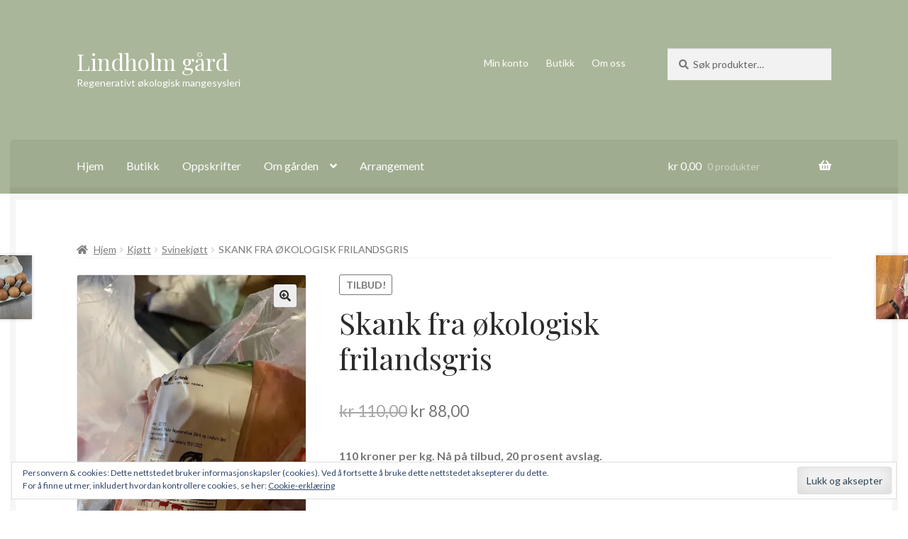

--- FILE ---
content_type: text/html; charset=UTF-8
request_url: https://www.lindholmgard.no/produkt/skank-fra-okologisk-frilandsgris/
body_size: 18558
content:
<!doctype html><html lang="nb-NO"><head><meta charset="UTF-8"><meta name="viewport" content="width=device-width, initial-scale=1"><link rel="profile" href="http://gmpg.org/xfn/11"><link rel="pingback" href="https://www.lindholmgard.no/xmlrpc.php"><title>Skank fra økologisk frilandsgris &#8211; Lindholm gård</title><meta name='robots' content='max-image-preview:large' /> <script defer src="[data-uri]"></script> <link rel='dns-prefetch' href='//stats.wp.com' /><link rel='dns-prefetch' href='//fonts.googleapis.com' /><link rel='preconnect' href='//i0.wp.com' /><link rel='preconnect' href='//c0.wp.com' /><link rel="alternate" type="application/rss+xml" title="Lindholm gård &raquo; strøm" href="https://www.lindholmgard.no/feed/" /><link rel="alternate" type="application/rss+xml" title="Lindholm gård &raquo; kommentarstrøm" href="https://www.lindholmgard.no/comments/feed/" /><link rel="alternate" title="oEmbed (JSON)" type="application/json+oembed" href="https://www.lindholmgard.no/wp-json/oembed/1.0/embed?url=https%3A%2F%2Fwww.lindholmgard.no%2Fprodukt%2Fskank-fra-okologisk-frilandsgris%2F" /><link rel="alternate" title="oEmbed (XML)" type="text/xml+oembed" href="https://www.lindholmgard.no/wp-json/oembed/1.0/embed?url=https%3A%2F%2Fwww.lindholmgard.no%2Fprodukt%2Fskank-fra-okologisk-frilandsgris%2F&#038;format=xml" /><style id='wp-img-auto-sizes-contain-inline-css'>img:is([sizes=auto i],[sizes^="auto," i]){contain-intrinsic-size:3000px 1500px}
/*# sourceURL=wp-img-auto-sizes-contain-inline-css */</style><link rel='stylesheet' id='sbi_styles-css' href='https://www.lindholmgard.no/wp-content/plugins/instagram-feed/css/sbi-styles.min.css?ver=6.10.0' media='all' /><style id='wp-emoji-styles-inline-css'>img.wp-smiley, img.emoji {
		display: inline !important;
		border: none !important;
		box-shadow: none !important;
		height: 1em !important;
		width: 1em !important;
		margin: 0 0.07em !important;
		vertical-align: -0.1em !important;
		background: none !important;
		padding: 0 !important;
	}
/*# sourceURL=wp-emoji-styles-inline-css */</style><style id='wp-block-library-inline-css'>:root{--wp-block-synced-color:#7a00df;--wp-block-synced-color--rgb:122,0,223;--wp-bound-block-color:var(--wp-block-synced-color);--wp-editor-canvas-background:#ddd;--wp-admin-theme-color:#007cba;--wp-admin-theme-color--rgb:0,124,186;--wp-admin-theme-color-darker-10:#006ba1;--wp-admin-theme-color-darker-10--rgb:0,107,160.5;--wp-admin-theme-color-darker-20:#005a87;--wp-admin-theme-color-darker-20--rgb:0,90,135;--wp-admin-border-width-focus:2px}@media (min-resolution:192dpi){:root{--wp-admin-border-width-focus:1.5px}}.wp-element-button{cursor:pointer}:root .has-very-light-gray-background-color{background-color:#eee}:root .has-very-dark-gray-background-color{background-color:#313131}:root .has-very-light-gray-color{color:#eee}:root .has-very-dark-gray-color{color:#313131}:root .has-vivid-green-cyan-to-vivid-cyan-blue-gradient-background{background:linear-gradient(135deg,#00d084,#0693e3)}:root .has-purple-crush-gradient-background{background:linear-gradient(135deg,#34e2e4,#4721fb 50%,#ab1dfe)}:root .has-hazy-dawn-gradient-background{background:linear-gradient(135deg,#faaca8,#dad0ec)}:root .has-subdued-olive-gradient-background{background:linear-gradient(135deg,#fafae1,#67a671)}:root .has-atomic-cream-gradient-background{background:linear-gradient(135deg,#fdd79a,#004a59)}:root .has-nightshade-gradient-background{background:linear-gradient(135deg,#330968,#31cdcf)}:root .has-midnight-gradient-background{background:linear-gradient(135deg,#020381,#2874fc)}:root{--wp--preset--font-size--normal:16px;--wp--preset--font-size--huge:42px}.has-regular-font-size{font-size:1em}.has-larger-font-size{font-size:2.625em}.has-normal-font-size{font-size:var(--wp--preset--font-size--normal)}.has-huge-font-size{font-size:var(--wp--preset--font-size--huge)}.has-text-align-center{text-align:center}.has-text-align-left{text-align:left}.has-text-align-right{text-align:right}.has-fit-text{white-space:nowrap!important}#end-resizable-editor-section{display:none}.aligncenter{clear:both}.items-justified-left{justify-content:flex-start}.items-justified-center{justify-content:center}.items-justified-right{justify-content:flex-end}.items-justified-space-between{justify-content:space-between}.screen-reader-text{border:0;clip-path:inset(50%);height:1px;margin:-1px;overflow:hidden;padding:0;position:absolute;width:1px;word-wrap:normal!important}.screen-reader-text:focus{background-color:#ddd;clip-path:none;color:#444;display:block;font-size:1em;height:auto;left:5px;line-height:normal;padding:15px 23px 14px;text-decoration:none;top:5px;width:auto;z-index:100000}html :where(.has-border-color){border-style:solid}html :where([style*=border-top-color]){border-top-style:solid}html :where([style*=border-right-color]){border-right-style:solid}html :where([style*=border-bottom-color]){border-bottom-style:solid}html :where([style*=border-left-color]){border-left-style:solid}html :where([style*=border-width]){border-style:solid}html :where([style*=border-top-width]){border-top-style:solid}html :where([style*=border-right-width]){border-right-style:solid}html :where([style*=border-bottom-width]){border-bottom-style:solid}html :where([style*=border-left-width]){border-left-style:solid}html :where(img[class*=wp-image-]){height:auto;max-width:100%}:where(figure){margin:0 0 1em}html :where(.is-position-sticky){--wp-admin--admin-bar--position-offset:var(--wp-admin--admin-bar--height,0px)}@media screen and (max-width:600px){html :where(.is-position-sticky){--wp-admin--admin-bar--position-offset:0px}}

/*# sourceURL=wp-block-library-inline-css */</style><style id='global-styles-inline-css'>:root{--wp--preset--aspect-ratio--square: 1;--wp--preset--aspect-ratio--4-3: 4/3;--wp--preset--aspect-ratio--3-4: 3/4;--wp--preset--aspect-ratio--3-2: 3/2;--wp--preset--aspect-ratio--2-3: 2/3;--wp--preset--aspect-ratio--16-9: 16/9;--wp--preset--aspect-ratio--9-16: 9/16;--wp--preset--color--black: #000000;--wp--preset--color--cyan-bluish-gray: #abb8c3;--wp--preset--color--white: #ffffff;--wp--preset--color--pale-pink: #f78da7;--wp--preset--color--vivid-red: #cf2e2e;--wp--preset--color--luminous-vivid-orange: #ff6900;--wp--preset--color--luminous-vivid-amber: #fcb900;--wp--preset--color--light-green-cyan: #7bdcb5;--wp--preset--color--vivid-green-cyan: #00d084;--wp--preset--color--pale-cyan-blue: #8ed1fc;--wp--preset--color--vivid-cyan-blue: #0693e3;--wp--preset--color--vivid-purple: #9b51e0;--wp--preset--gradient--vivid-cyan-blue-to-vivid-purple: linear-gradient(135deg,rgb(6,147,227) 0%,rgb(155,81,224) 100%);--wp--preset--gradient--light-green-cyan-to-vivid-green-cyan: linear-gradient(135deg,rgb(122,220,180) 0%,rgb(0,208,130) 100%);--wp--preset--gradient--luminous-vivid-amber-to-luminous-vivid-orange: linear-gradient(135deg,rgb(252,185,0) 0%,rgb(255,105,0) 100%);--wp--preset--gradient--luminous-vivid-orange-to-vivid-red: linear-gradient(135deg,rgb(255,105,0) 0%,rgb(207,46,46) 100%);--wp--preset--gradient--very-light-gray-to-cyan-bluish-gray: linear-gradient(135deg,rgb(238,238,238) 0%,rgb(169,184,195) 100%);--wp--preset--gradient--cool-to-warm-spectrum: linear-gradient(135deg,rgb(74,234,220) 0%,rgb(151,120,209) 20%,rgb(207,42,186) 40%,rgb(238,44,130) 60%,rgb(251,105,98) 80%,rgb(254,248,76) 100%);--wp--preset--gradient--blush-light-purple: linear-gradient(135deg,rgb(255,206,236) 0%,rgb(152,150,240) 100%);--wp--preset--gradient--blush-bordeaux: linear-gradient(135deg,rgb(254,205,165) 0%,rgb(254,45,45) 50%,rgb(107,0,62) 100%);--wp--preset--gradient--luminous-dusk: linear-gradient(135deg,rgb(255,203,112) 0%,rgb(199,81,192) 50%,rgb(65,88,208) 100%);--wp--preset--gradient--pale-ocean: linear-gradient(135deg,rgb(255,245,203) 0%,rgb(182,227,212) 50%,rgb(51,167,181) 100%);--wp--preset--gradient--electric-grass: linear-gradient(135deg,rgb(202,248,128) 0%,rgb(113,206,126) 100%);--wp--preset--gradient--midnight: linear-gradient(135deg,rgb(2,3,129) 0%,rgb(40,116,252) 100%);--wp--preset--font-size--small: 14px;--wp--preset--font-size--medium: 23px;--wp--preset--font-size--large: 26px;--wp--preset--font-size--x-large: 42px;--wp--preset--font-size--normal: 16px;--wp--preset--font-size--huge: 37px;--wp--preset--spacing--20: 0.44rem;--wp--preset--spacing--30: 0.67rem;--wp--preset--spacing--40: 1rem;--wp--preset--spacing--50: 1.5rem;--wp--preset--spacing--60: 2.25rem;--wp--preset--spacing--70: 3.38rem;--wp--preset--spacing--80: 5.06rem;--wp--preset--shadow--natural: 6px 6px 9px rgba(0, 0, 0, 0.2);--wp--preset--shadow--deep: 12px 12px 50px rgba(0, 0, 0, 0.4);--wp--preset--shadow--sharp: 6px 6px 0px rgba(0, 0, 0, 0.2);--wp--preset--shadow--outlined: 6px 6px 0px -3px rgb(255, 255, 255), 6px 6px rgb(0, 0, 0);--wp--preset--shadow--crisp: 6px 6px 0px rgb(0, 0, 0);}:root :where(.is-layout-flow) > :first-child{margin-block-start: 0;}:root :where(.is-layout-flow) > :last-child{margin-block-end: 0;}:root :where(.is-layout-flow) > *{margin-block-start: 24px;margin-block-end: 0;}:root :where(.is-layout-constrained) > :first-child{margin-block-start: 0;}:root :where(.is-layout-constrained) > :last-child{margin-block-end: 0;}:root :where(.is-layout-constrained) > *{margin-block-start: 24px;margin-block-end: 0;}:root :where(.is-layout-flex){gap: 24px;}:root :where(.is-layout-grid){gap: 24px;}body .is-layout-flex{display: flex;}.is-layout-flex{flex-wrap: wrap;align-items: center;}.is-layout-flex > :is(*, div){margin: 0;}body .is-layout-grid{display: grid;}.is-layout-grid > :is(*, div){margin: 0;}.has-black-color{color: var(--wp--preset--color--black) !important;}.has-cyan-bluish-gray-color{color: var(--wp--preset--color--cyan-bluish-gray) !important;}.has-white-color{color: var(--wp--preset--color--white) !important;}.has-pale-pink-color{color: var(--wp--preset--color--pale-pink) !important;}.has-vivid-red-color{color: var(--wp--preset--color--vivid-red) !important;}.has-luminous-vivid-orange-color{color: var(--wp--preset--color--luminous-vivid-orange) !important;}.has-luminous-vivid-amber-color{color: var(--wp--preset--color--luminous-vivid-amber) !important;}.has-light-green-cyan-color{color: var(--wp--preset--color--light-green-cyan) !important;}.has-vivid-green-cyan-color{color: var(--wp--preset--color--vivid-green-cyan) !important;}.has-pale-cyan-blue-color{color: var(--wp--preset--color--pale-cyan-blue) !important;}.has-vivid-cyan-blue-color{color: var(--wp--preset--color--vivid-cyan-blue) !important;}.has-vivid-purple-color{color: var(--wp--preset--color--vivid-purple) !important;}.has-black-background-color{background-color: var(--wp--preset--color--black) !important;}.has-cyan-bluish-gray-background-color{background-color: var(--wp--preset--color--cyan-bluish-gray) !important;}.has-white-background-color{background-color: var(--wp--preset--color--white) !important;}.has-pale-pink-background-color{background-color: var(--wp--preset--color--pale-pink) !important;}.has-vivid-red-background-color{background-color: var(--wp--preset--color--vivid-red) !important;}.has-luminous-vivid-orange-background-color{background-color: var(--wp--preset--color--luminous-vivid-orange) !important;}.has-luminous-vivid-amber-background-color{background-color: var(--wp--preset--color--luminous-vivid-amber) !important;}.has-light-green-cyan-background-color{background-color: var(--wp--preset--color--light-green-cyan) !important;}.has-vivid-green-cyan-background-color{background-color: var(--wp--preset--color--vivid-green-cyan) !important;}.has-pale-cyan-blue-background-color{background-color: var(--wp--preset--color--pale-cyan-blue) !important;}.has-vivid-cyan-blue-background-color{background-color: var(--wp--preset--color--vivid-cyan-blue) !important;}.has-vivid-purple-background-color{background-color: var(--wp--preset--color--vivid-purple) !important;}.has-black-border-color{border-color: var(--wp--preset--color--black) !important;}.has-cyan-bluish-gray-border-color{border-color: var(--wp--preset--color--cyan-bluish-gray) !important;}.has-white-border-color{border-color: var(--wp--preset--color--white) !important;}.has-pale-pink-border-color{border-color: var(--wp--preset--color--pale-pink) !important;}.has-vivid-red-border-color{border-color: var(--wp--preset--color--vivid-red) !important;}.has-luminous-vivid-orange-border-color{border-color: var(--wp--preset--color--luminous-vivid-orange) !important;}.has-luminous-vivid-amber-border-color{border-color: var(--wp--preset--color--luminous-vivid-amber) !important;}.has-light-green-cyan-border-color{border-color: var(--wp--preset--color--light-green-cyan) !important;}.has-vivid-green-cyan-border-color{border-color: var(--wp--preset--color--vivid-green-cyan) !important;}.has-pale-cyan-blue-border-color{border-color: var(--wp--preset--color--pale-cyan-blue) !important;}.has-vivid-cyan-blue-border-color{border-color: var(--wp--preset--color--vivid-cyan-blue) !important;}.has-vivid-purple-border-color{border-color: var(--wp--preset--color--vivid-purple) !important;}.has-vivid-cyan-blue-to-vivid-purple-gradient-background{background: var(--wp--preset--gradient--vivid-cyan-blue-to-vivid-purple) !important;}.has-light-green-cyan-to-vivid-green-cyan-gradient-background{background: var(--wp--preset--gradient--light-green-cyan-to-vivid-green-cyan) !important;}.has-luminous-vivid-amber-to-luminous-vivid-orange-gradient-background{background: var(--wp--preset--gradient--luminous-vivid-amber-to-luminous-vivid-orange) !important;}.has-luminous-vivid-orange-to-vivid-red-gradient-background{background: var(--wp--preset--gradient--luminous-vivid-orange-to-vivid-red) !important;}.has-very-light-gray-to-cyan-bluish-gray-gradient-background{background: var(--wp--preset--gradient--very-light-gray-to-cyan-bluish-gray) !important;}.has-cool-to-warm-spectrum-gradient-background{background: var(--wp--preset--gradient--cool-to-warm-spectrum) !important;}.has-blush-light-purple-gradient-background{background: var(--wp--preset--gradient--blush-light-purple) !important;}.has-blush-bordeaux-gradient-background{background: var(--wp--preset--gradient--blush-bordeaux) !important;}.has-luminous-dusk-gradient-background{background: var(--wp--preset--gradient--luminous-dusk) !important;}.has-pale-ocean-gradient-background{background: var(--wp--preset--gradient--pale-ocean) !important;}.has-electric-grass-gradient-background{background: var(--wp--preset--gradient--electric-grass) !important;}.has-midnight-gradient-background{background: var(--wp--preset--gradient--midnight) !important;}.has-small-font-size{font-size: var(--wp--preset--font-size--small) !important;}.has-medium-font-size{font-size: var(--wp--preset--font-size--medium) !important;}.has-large-font-size{font-size: var(--wp--preset--font-size--large) !important;}.has-x-large-font-size{font-size: var(--wp--preset--font-size--x-large) !important;}
/*# sourceURL=global-styles-inline-css */</style><style id='classic-theme-styles-inline-css'>/*! This file is auto-generated */
.wp-block-button__link{color:#fff;background-color:#32373c;border-radius:9999px;box-shadow:none;text-decoration:none;padding:calc(.667em + 2px) calc(1.333em + 2px);font-size:1.125em}.wp-block-file__button{background:#32373c;color:#fff;text-decoration:none}
/*# sourceURL=/wp-includes/css/classic-themes.min.css */</style><link rel='stylesheet' id='storefront-gutenberg-blocks-css' href='https://www.lindholmgard.no/wp-content/cache/autoptimize/css/autoptimize_single_8b2637597ab5218d9ac392df2de3b822.css?ver=4.6.2' media='all' /><style id='storefront-gutenberg-blocks-inline-css'>.wp-block-button__link:not(.has-text-color) {
					color: #2b2b2b;
				}

				.wp-block-button__link:not(.has-text-color):hover,
				.wp-block-button__link:not(.has-text-color):focus,
				.wp-block-button__link:not(.has-text-color):active {
					color: #2b2b2b;
				}

				.wp-block-button__link:not(.has-background) {
					background-color: #eeeeee;
				}

				.wp-block-button__link:not(.has-background):hover,
				.wp-block-button__link:not(.has-background):focus,
				.wp-block-button__link:not(.has-background):active {
					border-color: #d5d5d5;
					background-color: #d5d5d5;
				}

				.wc-block-grid__products .wc-block-grid__product .wp-block-button__link {
					background-color: #eeeeee;
					border-color: #eeeeee;
					color: #2b2b2b;
				}

				.wp-block-quote footer,
				.wp-block-quote cite,
				.wp-block-quote__citation {
					color: #777777;
				}

				.wp-block-pullquote cite,
				.wp-block-pullquote footer,
				.wp-block-pullquote__citation {
					color: #777777;
				}

				.wp-block-image figcaption {
					color: #777777;
				}

				.wp-block-separator.is-style-dots::before {
					color: #2b2b2b;
				}

				.wp-block-file a.wp-block-file__button {
					color: #2b2b2b;
					background-color: #eeeeee;
					border-color: #eeeeee;
				}

				.wp-block-file a.wp-block-file__button:hover,
				.wp-block-file a.wp-block-file__button:focus,
				.wp-block-file a.wp-block-file__button:active {
					color: #2b2b2b;
					background-color: #d5d5d5;
				}

				.wp-block-code,
				.wp-block-preformatted pre {
					color: #777777;
				}

				.wp-block-table:not( .has-background ):not( .is-style-stripes ) tbody tr:nth-child(2n) td {
					background-color: #fdfdfd;
				}

				.wp-block-cover .wp-block-cover__inner-container h1:not(.has-text-color),
				.wp-block-cover .wp-block-cover__inner-container h2:not(.has-text-color),
				.wp-block-cover .wp-block-cover__inner-container h3:not(.has-text-color),
				.wp-block-cover .wp-block-cover__inner-container h4:not(.has-text-color),
				.wp-block-cover .wp-block-cover__inner-container h5:not(.has-text-color),
				.wp-block-cover .wp-block-cover__inner-container h6:not(.has-text-color) {
					color: #000000;
				}

				div.wc-block-components-price-slider__range-input-progress,
				.rtl .wc-block-components-price-slider__range-input-progress {
					--range-color: #7c7235;
				}

				/* Target only IE11 */
				@media all and (-ms-high-contrast: none), (-ms-high-contrast: active) {
					.wc-block-components-price-slider__range-input-progress {
						background: #7c7235;
					}
				}

				.wc-block-components-button:not(.is-link) {
					background-color: #7c7235;
					color: #ffffff;
				}

				.wc-block-components-button:not(.is-link):hover,
				.wc-block-components-button:not(.is-link):focus,
				.wc-block-components-button:not(.is-link):active {
					background-color: #63591c;
					color: #ffffff;
				}

				.wc-block-components-button:not(.is-link):disabled {
					background-color: #7c7235;
					color: #ffffff;
				}

				.wc-block-cart__submit-container {
					background-color: #ffffff;
				}

				.wc-block-cart__submit-container::before {
					color: rgba(220,220,220,0.5);
				}

				.wc-block-components-order-summary-item__quantity {
					background-color: #ffffff;
					border-color: #777777;
					box-shadow: 0 0 0 2px #ffffff;
					color: #777777;
				}
			
/*# sourceURL=storefront-gutenberg-blocks-inline-css */</style><link rel='stylesheet' id='mailerlite_forms.css-css' href='https://www.lindholmgard.no/wp-content/cache/autoptimize/css/autoptimize_single_b9131082a3481b29676fa17e51171271.css?ver=1.7.18' media='all' /><link rel='stylesheet' id='photoswipe-css' href='https://www.lindholmgard.no/wp-content/plugins/woocommerce/assets/css/photoswipe/photoswipe.min.css?ver=10.4.3' media='all' /><link rel='stylesheet' id='photoswipe-default-skin-css' href='https://www.lindholmgard.no/wp-content/plugins/woocommerce/assets/css/photoswipe/default-skin/default-skin.min.css?ver=10.4.3' media='all' /><style id='woocommerce-inline-inline-css'>.woocommerce form .form-row .required { visibility: visible; }
/*# sourceURL=woocommerce-inline-inline-css */</style><link rel='stylesheet' id='storefront-style-css' href='https://www.lindholmgard.no/wp-content/cache/autoptimize/css/autoptimize_single_3f8f1d54858e56889e530ec9c52e919e.css?ver=6.9' media='all' /><style id='storefront-style-inline-css'>.main-navigation ul li a,
			.site-title a,
			ul.menu li a,
			.site-branding h1 a,
			button.menu-toggle,
			button.menu-toggle:hover,
			.handheld-navigation .dropdown-toggle {
				color: #ffffff;
			}

			button.menu-toggle,
			button.menu-toggle:hover {
				border-color: #ffffff;
			}

			.main-navigation ul li a:hover,
			.main-navigation ul li:hover > a,
			.site-title a:hover,
			.site-header ul.menu li.current-menu-item > a {
				color: #ffffff;
			}

			table:not( .has-background ) th {
				background-color: #f8f8f8;
			}

			table:not( .has-background ) tbody td {
				background-color: #fdfdfd;
			}

			table:not( .has-background ) tbody tr:nth-child(2n) td,
			fieldset,
			fieldset legend {
				background-color: #fbfbfb;
			}

			.site-header,
			.secondary-navigation ul ul,
			.main-navigation ul.menu > li.menu-item-has-children:after,
			.secondary-navigation ul.menu ul,
			.storefront-handheld-footer-bar,
			.storefront-handheld-footer-bar ul li > a,
			.storefront-handheld-footer-bar ul li.search .site-search,
			button.menu-toggle,
			button.menu-toggle:hover {
				background-color: #aab699;
			}

			p.site-description,
			.site-header,
			.storefront-handheld-footer-bar {
				color: #ffffff;
			}

			button.menu-toggle:after,
			button.menu-toggle:before,
			button.menu-toggle span:before {
				background-color: #ffffff;
			}

			h1, h2, h3, h4, h5, h6, .wc-block-grid__product-title {
				color: #2b2b2b;
			}

			.widget h1 {
				border-bottom-color: #2b2b2b;
			}

			body,
			.secondary-navigation a {
				color: #777777;
			}

			.widget-area .widget a,
			.hentry .entry-header .posted-on a,
			.hentry .entry-header .post-author a,
			.hentry .entry-header .post-comments a,
			.hentry .entry-header .byline a {
				color: #7c7c7c;
			}

			a {
				color: #7c7235;
			}

			a:focus,
			button:focus,
			.button.alt:focus,
			input:focus,
			textarea:focus,
			input[type="button"]:focus,
			input[type="reset"]:focus,
			input[type="submit"]:focus,
			input[type="email"]:focus,
			input[type="tel"]:focus,
			input[type="url"]:focus,
			input[type="password"]:focus,
			input[type="search"]:focus {
				outline-color: #7c7235;
			}

			button, input[type="button"], input[type="reset"], input[type="submit"], .button, .widget a.button {
				background-color: #eeeeee;
				border-color: #eeeeee;
				color: #2b2b2b;
			}

			button:hover, input[type="button"]:hover, input[type="reset"]:hover, input[type="submit"]:hover, .button:hover, .widget a.button:hover {
				background-color: #d5d5d5;
				border-color: #d5d5d5;
				color: #2b2b2b;
			}

			button.alt, input[type="button"].alt, input[type="reset"].alt, input[type="submit"].alt, .button.alt, .widget-area .widget a.button.alt {
				background-color: #7c7235;
				border-color: #7c7235;
				color: #ffffff;
			}

			button.alt:hover, input[type="button"].alt:hover, input[type="reset"].alt:hover, input[type="submit"].alt:hover, .button.alt:hover, .widget-area .widget a.button.alt:hover {
				background-color: #63591c;
				border-color: #63591c;
				color: #ffffff;
			}

			.pagination .page-numbers li .page-numbers.current {
				background-color: #e6e6e6;
				color: #6d6d6d;
			}

			#comments .comment-list .comment-content .comment-text {
				background-color: #f8f8f8;
			}

			.site-footer {
				background-color: #ffffff;
				color: #777777;
			}

			.site-footer a:not(.button):not(.components-button) {
				color: #111111;
			}

			.site-footer .storefront-handheld-footer-bar a:not(.button):not(.components-button) {
				color: #ffffff;
			}

			.site-footer h1, .site-footer h2, .site-footer h3, .site-footer h4, .site-footer h5, .site-footer h6, .site-footer .widget .widget-title, .site-footer .widget .widgettitle {
				color: #2b2b2b;
			}

			.page-template-template-homepage.has-post-thumbnail .type-page.has-post-thumbnail .entry-title {
				color: #000000;
			}

			.page-template-template-homepage.has-post-thumbnail .type-page.has-post-thumbnail .entry-content {
				color: #000000;
			}

			@media screen and ( min-width: 768px ) {
				.secondary-navigation ul.menu a:hover {
					color: #ffffff;
				}

				.secondary-navigation ul.menu a {
					color: #ffffff;
				}

				.main-navigation ul.menu ul.sub-menu,
				.main-navigation ul.nav-menu ul.children {
					background-color: #9ba78a;
				}

				.site-header {
					border-bottom-color: #9ba78a;
				}
			}
/*# sourceURL=storefront-style-inline-css */</style><link rel='stylesheet' id='storefront-icons-css' href='https://www.lindholmgard.no/wp-content/cache/autoptimize/css/autoptimize_single_4b570ca5db7a65f9b6712a9d0311c1ca.css?ver=4.6.2' media='all' /><link rel='stylesheet' id='storefront-fonts-css' href='https://fonts.googleapis.com/css?family=Source+Sans+Pro%3A400%2C300%2C300italic%2C400italic%2C600%2C700%2C900&#038;subset=latin%2Clatin-ext&#038;ver=4.6.2' media='all' /><link rel='stylesheet' id='storefront-jetpack-widgets-css' href='https://www.lindholmgard.no/wp-content/cache/autoptimize/css/autoptimize_single_4d06a0feec07dd75e1020e3436656f86.css?ver=4.6.2' media='all' /><link rel='stylesheet' id='vipps-gw-css' href='https://www.lindholmgard.no/wp-content/cache/autoptimize/css/autoptimize_single_5fc07d6bdfb292f7d7afc72705702735.css?ver=1768825842' media='all' /><link rel='stylesheet' id='storefront-woocommerce-style-css' href='https://www.lindholmgard.no/wp-content/cache/autoptimize/css/autoptimize_single_478c843a38b66c5abd3baf9a39caa5b0.css?ver=4.6.2' media='all' /><style id='storefront-woocommerce-style-inline-css'>@font-face {
				font-family: star;
				src: url(https://www.lindholmgard.no/wp-content/plugins/woocommerce/assets/fonts/star.eot);
				src:
					url(https://www.lindholmgard.no/wp-content/plugins/woocommerce/assets/fonts/star.eot?#iefix) format("embedded-opentype"),
					url(https://www.lindholmgard.no/wp-content/plugins/woocommerce/assets/fonts/star.woff) format("woff"),
					url(https://www.lindholmgard.no/wp-content/plugins/woocommerce/assets/fonts/star.ttf) format("truetype"),
					url(https://www.lindholmgard.no/wp-content/plugins/woocommerce/assets/fonts/star.svg#star) format("svg");
				font-weight: 400;
				font-style: normal;
			}
			@font-face {
				font-family: WooCommerce;
				src: url(https://www.lindholmgard.no/wp-content/plugins/woocommerce/assets/fonts/WooCommerce.eot);
				src:
					url(https://www.lindholmgard.no/wp-content/plugins/woocommerce/assets/fonts/WooCommerce.eot?#iefix) format("embedded-opentype"),
					url(https://www.lindholmgard.no/wp-content/plugins/woocommerce/assets/fonts/WooCommerce.woff) format("woff"),
					url(https://www.lindholmgard.no/wp-content/plugins/woocommerce/assets/fonts/WooCommerce.ttf) format("truetype"),
					url(https://www.lindholmgard.no/wp-content/plugins/woocommerce/assets/fonts/WooCommerce.svg#WooCommerce) format("svg");
				font-weight: 400;
				font-style: normal;
			}

			a.cart-contents,
			.site-header-cart .widget_shopping_cart a {
				color: #ffffff;
			}

			a.cart-contents:hover,
			.site-header-cart .widget_shopping_cart a:hover,
			.site-header-cart:hover > li > a {
				color: #ffffff;
			}

			table.cart td.product-remove,
			table.cart td.actions {
				border-top-color: #ffffff;
			}

			.storefront-handheld-footer-bar ul li.cart .count {
				background-color: #ffffff;
				color: #aab699;
				border-color: #aab699;
			}

			.woocommerce-tabs ul.tabs li.active a,
			ul.products li.product .price,
			.onsale,
			.wc-block-grid__product-onsale,
			.widget_search form:before,
			.widget_product_search form:before {
				color: #777777;
			}

			.woocommerce-breadcrumb a,
			a.woocommerce-review-link,
			.product_meta a {
				color: #7c7c7c;
			}

			.wc-block-grid__product-onsale,
			.onsale {
				border-color: #777777;
			}

			.star-rating span:before,
			.quantity .plus, .quantity .minus,
			p.stars a:hover:after,
			p.stars a:after,
			.star-rating span:before,
			#payment .payment_methods li input[type=radio]:first-child:checked+label:before {
				color: #7c7235;
			}

			.widget_price_filter .ui-slider .ui-slider-range,
			.widget_price_filter .ui-slider .ui-slider-handle {
				background-color: #7c7235;
			}

			.order_details {
				background-color: #f8f8f8;
			}

			.order_details > li {
				border-bottom: 1px dotted #e3e3e3;
			}

			.order_details:before,
			.order_details:after {
				background: -webkit-linear-gradient(transparent 0,transparent 0),-webkit-linear-gradient(135deg,#f8f8f8 33.33%,transparent 33.33%),-webkit-linear-gradient(45deg,#f8f8f8 33.33%,transparent 33.33%)
			}

			#order_review {
				background-color: #ffffff;
			}

			#payment .payment_methods > li .payment_box,
			#payment .place-order {
				background-color: #fafafa;
			}

			#payment .payment_methods > li:not(.woocommerce-notice) {
				background-color: #f5f5f5;
			}

			#payment .payment_methods > li:not(.woocommerce-notice):hover {
				background-color: #f0f0f0;
			}

			.woocommerce-pagination .page-numbers li .page-numbers.current {
				background-color: #e6e6e6;
				color: #6d6d6d;
			}

			.wc-block-grid__product-onsale,
			.onsale,
			.woocommerce-pagination .page-numbers li .page-numbers:not(.current) {
				color: #777777;
			}

			p.stars a:before,
			p.stars a:hover~a:before,
			p.stars.selected a.active~a:before {
				color: #777777;
			}

			p.stars.selected a.active:before,
			p.stars:hover a:before,
			p.stars.selected a:not(.active):before,
			p.stars.selected a.active:before {
				color: #7c7235;
			}

			.single-product div.product .woocommerce-product-gallery .woocommerce-product-gallery__trigger {
				background-color: #eeeeee;
				color: #2b2b2b;
			}

			.single-product div.product .woocommerce-product-gallery .woocommerce-product-gallery__trigger:hover {
				background-color: #d5d5d5;
				border-color: #d5d5d5;
				color: #2b2b2b;
			}

			.button.added_to_cart:focus,
			.button.wc-forward:focus {
				outline-color: #7c7235;
			}

			.added_to_cart,
			.site-header-cart .widget_shopping_cart a.button,
			.wc-block-grid__products .wc-block-grid__product .wp-block-button__link {
				background-color: #eeeeee;
				border-color: #eeeeee;
				color: #2b2b2b;
			}

			.added_to_cart:hover,
			.site-header-cart .widget_shopping_cart a.button:hover,
			.wc-block-grid__products .wc-block-grid__product .wp-block-button__link:hover {
				background-color: #d5d5d5;
				border-color: #d5d5d5;
				color: #2b2b2b;
			}

			.added_to_cart.alt, .added_to_cart, .widget a.button.checkout {
				background-color: #7c7235;
				border-color: #7c7235;
				color: #ffffff;
			}

			.added_to_cart.alt:hover, .added_to_cart:hover, .widget a.button.checkout:hover {
				background-color: #63591c;
				border-color: #63591c;
				color: #ffffff;
			}

			.button.loading {
				color: #eeeeee;
			}

			.button.loading:hover {
				background-color: #eeeeee;
			}

			.button.loading:after {
				color: #2b2b2b;
			}

			@media screen and ( min-width: 768px ) {
				.site-header-cart .widget_shopping_cart,
				.site-header .product_list_widget li .quantity {
					color: #ffffff;
				}

				.site-header-cart .widget_shopping_cart .buttons,
				.site-header-cart .widget_shopping_cart .total {
					background-color: #a0ac8f;
				}

				.site-header-cart .widget_shopping_cart {
					background-color: #9ba78a;
				}
			}
				.storefront-product-pagination a {
					color: #777777;
					background-color: #ffffff;
				}
				.storefront-sticky-add-to-cart {
					color: #777777;
					background-color: #ffffff;
				}

				.storefront-sticky-add-to-cart a:not(.button) {
					color: #ffffff;
				}
/*# sourceURL=storefront-woocommerce-style-inline-css */</style><link rel='stylesheet' id='storefront-child-style-css' href='https://www.lindholmgard.no/wp-content/cache/autoptimize/css/autoptimize_single_f41a44e170a695fbbd076dc75117019c.css?ver=2.0.17' media='all' /><style id='storefront-child-style-inline-css'>.main-navigation ul.menu > li > ul,
			.main-navigation ul.menu ul,
			.site-header-cart .widget_shopping_cart {
				background: #a0ac8f;
			}

			table th {
				background-color: #f8f8f8;
			}

			table tbody td,
			table.wp-block-table:not( .is-style-stripes ) tbody tr:nth-child(2n) td {
				background-color: #fdfdfd;
			}

			table tbody tr:nth-child(2n) td,
			table.wp-block-table.is-style-stripes tbody tr:nth-child(2n) td {
				background-color: #fbfbfb;
			}

			#order_review, #payment .payment_methods li .payment_box,
			#payment .place-order {
				background-color: #fafafa;
			}

			#payment .payment_methods li,
			#payment .payment_methods li:hover {
				background-color: #fff;
			}

			@media screen and (min-width: 768px) {
				.boutique-primary-navigation,
				.main-navigation ul.menu ul,
				.main-navigation ul.nav-menu ul,
				.main-navigation .smm-mega-menu,
				.sticky-wrapper,
				.sd-sticky-navigation,
				.sd-sticky-navigation:before,
				.sd-sticky-navigation:after {
					background: #a0ac8f !important;
				}
			}

			.main-navigation ul li.smm-active li ul.products li.product h3 {
				color: #ffffff;
			}
/*# sourceURL=storefront-child-style-inline-css */</style><link rel='stylesheet' id='lato-css' href='//fonts.googleapis.com/css?family=Lato%3A400%2C700%2C400italic&#038;ver=6.9' media='all' /><link rel='stylesheet' id='playfair-display-css' href='//fonts.googleapis.com/css?family=Playfair+Display%3A400%2C700%2C400italic%2C700italic&#038;ver=6.9' media='all' /><link rel='stylesheet' id='storefront-woocommerce-brands-style-css' href='https://www.lindholmgard.no/wp-content/cache/autoptimize/css/autoptimize_single_1900452dc3ee7357086b77cadee48764.css?ver=4.6.2' media='all' /> <script defer src="https://www.lindholmgard.no/wp-includes/js/jquery/jquery.min.js?ver=3.7.1" id="jquery-core-js"></script> <script defer src="https://www.lindholmgard.no/wp-includes/js/jquery/jquery-migrate.min.js?ver=3.4.1" id="jquery-migrate-js"></script> <script src="https://www.lindholmgard.no/wp-content/plugins/woocommerce/assets/js/jquery-blockui/jquery.blockUI.min.js?ver=2.7.0-wc.10.4.3" id="wc-jquery-blockui-js" defer data-wp-strategy="defer"></script> <script defer id="wc-add-to-cart-js-extra" src="[data-uri]"></script> <script src="https://www.lindholmgard.no/wp-content/plugins/woocommerce/assets/js/frontend/add-to-cart.min.js?ver=10.4.3" id="wc-add-to-cart-js" defer data-wp-strategy="defer"></script> <script src="https://www.lindholmgard.no/wp-content/plugins/woocommerce/assets/js/zoom/jquery.zoom.min.js?ver=1.7.21-wc.10.4.3" id="wc-zoom-js" defer data-wp-strategy="defer"></script> <script src="https://www.lindholmgard.no/wp-content/plugins/woocommerce/assets/js/flexslider/jquery.flexslider.min.js?ver=2.7.2-wc.10.4.3" id="wc-flexslider-js" defer data-wp-strategy="defer"></script> <script src="https://www.lindholmgard.no/wp-content/plugins/woocommerce/assets/js/photoswipe/photoswipe.min.js?ver=4.1.1-wc.10.4.3" id="wc-photoswipe-js" defer data-wp-strategy="defer"></script> <script src="https://www.lindholmgard.no/wp-content/plugins/woocommerce/assets/js/photoswipe/photoswipe-ui-default.min.js?ver=4.1.1-wc.10.4.3" id="wc-photoswipe-ui-default-js" defer data-wp-strategy="defer"></script> <script defer id="wc-single-product-js-extra" src="[data-uri]"></script> <script src="https://www.lindholmgard.no/wp-content/plugins/woocommerce/assets/js/frontend/single-product.min.js?ver=10.4.3" id="wc-single-product-js" defer data-wp-strategy="defer"></script> <script src="https://www.lindholmgard.no/wp-content/plugins/woocommerce/assets/js/js-cookie/js.cookie.min.js?ver=2.1.4-wc.10.4.3" id="wc-js-cookie-js" defer data-wp-strategy="defer"></script> <script defer id="woocommerce-js-extra" src="[data-uri]"></script> <script src="https://www.lindholmgard.no/wp-content/plugins/woocommerce/assets/js/frontend/woocommerce.min.js?ver=10.4.3" id="woocommerce-js" defer data-wp-strategy="defer"></script> <script defer id="wc-cart-fragments-js-extra" src="[data-uri]"></script> <script src="https://www.lindholmgard.no/wp-content/plugins/woocommerce/assets/js/frontend/cart-fragments.min.js?ver=10.4.3" id="wc-cart-fragments-js" defer data-wp-strategy="defer"></script> <script src="https://stats.wp.com/s-202605.js" id="woocommerce-analytics-js" defer data-wp-strategy="defer"></script> <link rel="https://api.w.org/" href="https://www.lindholmgard.no/wp-json/" /><link rel="alternate" title="JSON" type="application/json" href="https://www.lindholmgard.no/wp-json/wp/v2/product/949" /><link rel="EditURI" type="application/rsd+xml" title="RSD" href="https://www.lindholmgard.no/xmlrpc.php?rsd" /><meta name="generator" content="WordPress 6.9" /><meta name="generator" content="WooCommerce 10.4.3" /><link rel="canonical" href="https://www.lindholmgard.no/produkt/skank-fra-okologisk-frilandsgris/" /><link rel='shortlink' href='https://www.lindholmgard.no/?p=949' />  <script defer src="[data-uri]"></script> <style>img#wpstats{display:none}</style><noscript><style>.woocommerce-product-gallery{ opacity: 1 !important; }</style></noscript><style>a[href="https://www.lindholmgard.no/vipps_checkout/"] { -webkit-touch-callout: none;  }</style><style id="custom-background-css">body.custom-background { background-color: #ffffff; }</style><link rel="icon" href="https://i0.wp.com/www.lindholmgard.no/wp-content/uploads/2021/11/cropped-FO8160FD6C482_js_vm-03-1.png?fit=32%2C32&#038;ssl=1" sizes="32x32" /><link rel="icon" href="https://i0.wp.com/www.lindholmgard.no/wp-content/uploads/2021/11/cropped-FO8160FD6C482_js_vm-03-1.png?fit=192%2C192&#038;ssl=1" sizes="192x192" /><link rel="apple-touch-icon" href="https://i0.wp.com/www.lindholmgard.no/wp-content/uploads/2021/11/cropped-FO8160FD6C482_js_vm-03-1.png?fit=180%2C180&#038;ssl=1" /><meta name="msapplication-TileImage" content="https://i0.wp.com/www.lindholmgard.no/wp-content/uploads/2021/11/cropped-FO8160FD6C482_js_vm-03-1.png?fit=270%2C270&#038;ssl=1" /><link rel='stylesheet' id='wc-blocks-style-css' href='https://www.lindholmgard.no/wp-content/cache/autoptimize/css/autoptimize_single_e2d671c403c7e2bd09b3b298c748d0db.css?ver=wc-10.4.3' media='all' /><link rel='stylesheet' id='eu-cookie-law-style-css' href='https://www.lindholmgard.no/wp-content/cache/autoptimize/css/autoptimize_single_15a91bd5c66d4058b99f29022822f759.css?ver=15.4' media='all' /></head><body class="wp-singular product-template-default single single-product postid-949 custom-background wp-embed-responsive wp-theme-storefront wp-child-theme-boutique theme-storefront woocommerce woocommerce-page woocommerce-no-js storefront-2-3 storefront-secondary-navigation right-sidebar woocommerce-active"><div id="page" class="hfeed site"><header id="masthead" class="site-header" role="banner" style=""><div class="col-full"> <a class="skip-link screen-reader-text" href="#site-navigation">Hopp til navigasjon</a> <a class="skip-link screen-reader-text" href="#content">Hopp til innhold</a><div class="site-branding"><div class="beta site-title"><a href="https://www.lindholmgard.no/" rel="home">Lindholm gård</a></div><p class="site-description">Regenerativt økologisk mangesysleri</p></div><nav class="secondary-navigation" role="navigation" aria-label="Sekundær navigasjon"><div class="menu-toppmeny-container"><ul id="menu-toppmeny" class="menu"><li id="menu-item-91" class="menu-item menu-item-type-post_type menu-item-object-page menu-item-91"><a href="https://www.lindholmgard.no/min-konto/">Min konto</a></li><li id="menu-item-90" class="menu-item menu-item-type-post_type menu-item-object-page current_page_parent menu-item-90"><a href="https://www.lindholmgard.no/butikk/">Butikk</a></li><li id="menu-item-92" class="menu-item menu-item-type-post_type menu-item-object-page menu-item-92"><a href="https://www.lindholmgard.no/om-oss/">Om oss</a></li></ul></div></nav><div class="site-search"><div class="widget woocommerce widget_product_search"><form role="search" method="get" class="woocommerce-product-search" action="https://www.lindholmgard.no/"> <label class="screen-reader-text" for="woocommerce-product-search-field-0">Søk etter:</label> <input type="search" id="woocommerce-product-search-field-0" class="search-field" placeholder="Søk produkter&hellip;" value="" name="s" /> <button type="submit" value="Søk" class="">Søk</button> <input type="hidden" name="post_type" value="product" /></form></div></div></div><div class="storefront-primary-navigation"><div class="col-full"><section class="boutique-primary-navigation"><nav id="site-navigation" class="main-navigation" role="navigation" aria-label="Primærmeny"> <button id="site-navigation-menu-toggle" class="menu-toggle" aria-controls="site-navigation" aria-expanded="false"><span>Meny</span></button><div class="primary-navigation"><ul id="menu-hovedmeny" class="menu"><li id="menu-item-46" class="menu-item menu-item-type-post_type menu-item-object-page menu-item-home menu-item-46"><a href="https://www.lindholmgard.no/">Hjem</a></li><li id="menu-item-48" class="menu-item menu-item-type-post_type menu-item-object-page current_page_parent menu-item-48"><a href="https://www.lindholmgard.no/butikk/">Butikk</a></li><li id="menu-item-228" class="menu-item menu-item-type-post_type menu-item-object-page menu-item-228"><a href="https://www.lindholmgard.no/oppskrifter/">Oppskrifter</a></li><li id="menu-item-49" class="menu-item menu-item-type-post_type menu-item-object-page menu-item-has-children menu-item-49"><a href="https://www.lindholmgard.no/om-oss/">Om gården</a><ul class="sub-menu"><li id="menu-item-1485" class="menu-item menu-item-type-post_type menu-item-object-page menu-item-1485"><a href="https://www.lindholmgard.no/om-oss/">Om gården</a></li><li id="menu-item-1518" class="menu-item menu-item-type-post_type menu-item-object-page menu-item-1518"><a href="https://www.lindholmgard.no/om-oss/fastbonde/">Fastbonde</a></li><li id="menu-item-1206" class="menu-item menu-item-type-post_type menu-item-object-page menu-item-1206"><a href="https://www.lindholmgard.no/hvorfor-okologisk/">Hvorfor økologisk?</a></li><li id="menu-item-1483" class="menu-item menu-item-type-post_type menu-item-object-page menu-item-1483"><a href="https://www.lindholmgard.no/hjemmeside/dyrene-pa-garden/">Dyrene på gården</a></li><li id="menu-item-1512" class="menu-item menu-item-type-post_type menu-item-object-page menu-item-1512"><a href="https://www.lindholmgard.no/om-oss/arrangement/">Arrangement</a></li><li id="menu-item-2104" class="menu-item menu-item-type-post_type menu-item-object-page menu-item-2104"><a href="https://www.lindholmgard.no/om-oss/nyhetsbrev/">Nyhetsbrev</a></li></ul></li><li id="menu-item-1511" class="menu-item menu-item-type-post_type menu-item-object-page menu-item-1511"><a href="https://www.lindholmgard.no/om-oss/arrangement/">Arrangement</a></li></ul></div><div class="handheld-navigation"><ul id="menu-hovedmeny-1" class="menu"><li class="menu-item menu-item-type-post_type menu-item-object-page menu-item-home menu-item-46"><a href="https://www.lindholmgard.no/">Hjem</a></li><li class="menu-item menu-item-type-post_type menu-item-object-page current_page_parent menu-item-48"><a href="https://www.lindholmgard.no/butikk/">Butikk</a></li><li class="menu-item menu-item-type-post_type menu-item-object-page menu-item-228"><a href="https://www.lindholmgard.no/oppskrifter/">Oppskrifter</a></li><li class="menu-item menu-item-type-post_type menu-item-object-page menu-item-has-children menu-item-49"><a href="https://www.lindholmgard.no/om-oss/">Om gården</a><ul class="sub-menu"><li class="menu-item menu-item-type-post_type menu-item-object-page menu-item-1485"><a href="https://www.lindholmgard.no/om-oss/">Om gården</a></li><li class="menu-item menu-item-type-post_type menu-item-object-page menu-item-1518"><a href="https://www.lindholmgard.no/om-oss/fastbonde/">Fastbonde</a></li><li class="menu-item menu-item-type-post_type menu-item-object-page menu-item-1206"><a href="https://www.lindholmgard.no/hvorfor-okologisk/">Hvorfor økologisk?</a></li><li class="menu-item menu-item-type-post_type menu-item-object-page menu-item-1483"><a href="https://www.lindholmgard.no/hjemmeside/dyrene-pa-garden/">Dyrene på gården</a></li><li class="menu-item menu-item-type-post_type menu-item-object-page menu-item-1512"><a href="https://www.lindholmgard.no/om-oss/arrangement/">Arrangement</a></li><li class="menu-item menu-item-type-post_type menu-item-object-page menu-item-2104"><a href="https://www.lindholmgard.no/om-oss/nyhetsbrev/">Nyhetsbrev</a></li></ul></li><li class="menu-item menu-item-type-post_type menu-item-object-page menu-item-1511"><a href="https://www.lindholmgard.no/om-oss/arrangement/">Arrangement</a></li></ul></div></nav><ul id="site-header-cart" class="site-header-cart menu"><li class=""> <a class="cart-contents" href="https://www.lindholmgard.no/handlekurv/" title="Se din handlekurv"> <span class="woocommerce-Price-amount amount"><span class="woocommerce-Price-currencySymbol">&#107;&#114;</span>&nbsp;0,00</span> <span class="count">0 produkter</span> </a></li><li><div class="widget woocommerce widget_shopping_cart"><div class="widget_shopping_cart_content"></div></div></li></ul></section></div></div></header><div id="content" class="site-content" tabindex="-1"><div class="col-full"><nav class="woocommerce-breadcrumb"><a href="https://www.lindholmgard.no">Hjem</a><span class="breadcrumb-separator"> / </span><a href="https://www.lindholmgard.no/produktkategori/kjott/">Kjøtt</a><span class="breadcrumb-separator"> / </span><a href="https://www.lindholmgard.no/produktkategori/kjott/svinekjott/">Svinekjøtt</a><span class="breadcrumb-separator"> / </span>Skank fra økologisk frilandsgris</nav><div class="woocommerce"></div><div id="primary" class="content-area"><main id="main" class="site-main" role="main"><div class="woocommerce-notices-wrapper"></div><div id="product-949" class="product type-product post-949 status-publish first outofstock product_cat-all-mat product_cat-svinekjott has-post-thumbnail sale taxable shipping-taxable purchasable product-type-simple"> <span class="onsale">Tilbud!</span><div class="woocommerce-product-gallery woocommerce-product-gallery--with-images woocommerce-product-gallery--columns-4 images" data-columns="4" style="opacity: 0; transition: opacity .25s ease-in-out;"><div class="woocommerce-product-gallery__wrapper"><div data-thumb="https://i0.wp.com/www.lindholmgard.no/wp-content/uploads/2023/01/IMG_5425-scaled.jpeg?resize=100%2C100&#038;ssl=1" data-thumb-alt="Skank fra økologisk frilandsgris" data-thumb-srcset="https://i0.wp.com/www.lindholmgard.no/wp-content/uploads/2023/01/IMG_5425-scaled.jpeg?resize=150%2C150&amp;ssl=1 150w, https://i0.wp.com/www.lindholmgard.no/wp-content/uploads/2023/01/IMG_5425-scaled.jpeg?resize=324%2C324&amp;ssl=1 324w, https://i0.wp.com/www.lindholmgard.no/wp-content/uploads/2023/01/IMG_5425-scaled.jpeg?resize=100%2C100&amp;ssl=1 100w, https://i0.wp.com/www.lindholmgard.no/wp-content/uploads/2023/01/IMG_5425-scaled.jpeg?zoom=2&amp;resize=100%2C100&amp;ssl=1 200w"  data-thumb-sizes="(max-width: 100px) 100vw, 100px" class="woocommerce-product-gallery__image"><a href="https://i0.wp.com/www.lindholmgard.no/wp-content/uploads/2023/01/IMG_5425-scaled.jpeg?fit=1920%2C2560&#038;ssl=1"><img width="416" height="555" src="https://i0.wp.com/www.lindholmgard.no/wp-content/uploads/2023/01/IMG_5425-scaled.jpeg?fit=416%2C555&amp;ssl=1" class="wp-post-image" alt="Skank fra økologisk frilandsgris" data-caption="" data-src="https://i0.wp.com/www.lindholmgard.no/wp-content/uploads/2023/01/IMG_5425-scaled.jpeg?fit=1920%2C2560&#038;ssl=1" data-large_image="https://i0.wp.com/www.lindholmgard.no/wp-content/uploads/2023/01/IMG_5425-scaled.jpeg?fit=1920%2C2560&#038;ssl=1" data-large_image_width="1920" data-large_image_height="2560" decoding="async" fetchpriority="high" srcset="https://i0.wp.com/www.lindholmgard.no/wp-content/uploads/2023/01/IMG_5425-scaled.jpeg?w=1920&amp;ssl=1 1920w, https://i0.wp.com/www.lindholmgard.no/wp-content/uploads/2023/01/IMG_5425-scaled.jpeg?resize=225%2C300&amp;ssl=1 225w, https://i0.wp.com/www.lindholmgard.no/wp-content/uploads/2023/01/IMG_5425-scaled.jpeg?resize=768%2C1024&amp;ssl=1 768w, https://i0.wp.com/www.lindholmgard.no/wp-content/uploads/2023/01/IMG_5425-scaled.jpeg?resize=1152%2C1536&amp;ssl=1 1152w, https://i0.wp.com/www.lindholmgard.no/wp-content/uploads/2023/01/IMG_5425-scaled.jpeg?resize=1536%2C2048&amp;ssl=1 1536w, https://i0.wp.com/www.lindholmgard.no/wp-content/uploads/2023/01/IMG_5425-scaled.jpeg?resize=416%2C555&amp;ssl=1 416w" sizes="(max-width: 416px) 100vw, 416px" /></a></div></div></div><div class="summary entry-summary"><h1 class="product_title entry-title">Skank fra økologisk frilandsgris</h1><p class="price"><del aria-hidden="true"><span class="woocommerce-Price-amount amount"><bdi><span class="woocommerce-Price-currencySymbol">&#107;&#114;</span>&nbsp;110,00</bdi></span></del> <span class="screen-reader-text">Opprinnelig pris var: &#107;&#114;&nbsp;110,00.</span><ins aria-hidden="true"><span class="woocommerce-Price-amount amount"><bdi><span class="woocommerce-Price-currencySymbol">&#107;&#114;</span>&nbsp;88,00</bdi></span></ins><span class="screen-reader-text">Nåværende pris er: &#107;&#114;&nbsp;88,00.</span></p><div class="woocommerce-product-details__short-description"><p><strong>110 kroner per kg. Nå på tilbud, 20 prosent avslag.</strong></p></div><p class="stock out-of-stock">Utsolgt</p><div class="product_meta"> <span class="sku_wrapper">Produktnummer: <span class="sku">LG_96757</span></span> <span class="posted_in">Kategorier: <a href="https://www.lindholmgard.no/produktkategori/all-mat/" rel="tag">All mat</a>, <a href="https://www.lindholmgard.no/produktkategori/kjott/svinekjott/" rel="tag">Svinekjøtt</a></span></div></div><div class="woocommerce-tabs wc-tabs-wrapper"><ul class="tabs wc-tabs" role="tablist"><li role="presentation" class="description_tab" id="tab-title-description"> <a href="#tab-description" role="tab" aria-controls="tab-description"> Beskrivelse </a></li><li role="presentation" class="additional_information_tab" id="tab-title-additional_information"> <a href="#tab-additional_information" role="tab" aria-controls="tab-additional_information"> Tilleggsinformasjon </a></li></ul><div class="woocommerce-Tabs-panel woocommerce-Tabs-panel--description panel entry-content wc-tab" id="tab-description" role="tabpanel" aria-labelledby="tab-title-description"><h2>Beskrivelse</h2><p>Skank, vakuumpakket og fryst.</p><p>Økologisk gris er megasjeldent (0,1 prosent av svineproduksjonen i 2018). Når våre griser både er dølagris, den eneste gamle norske rasen vi har, og lever ute i frisk luft og naturlige omgivelser, blir kjøttet mørkt og får god fettmarmorering.</p><p>Dette er så bra svinekjøtt som det går an å få tak i, og det er nesten ikke mulig å få tak i.</p><p>Helt objektivt fra bonden selv!</p><p>&nbsp;</p></div><div class="woocommerce-Tabs-panel woocommerce-Tabs-panel--additional_information panel entry-content wc-tab" id="tab-additional_information" role="tabpanel" aria-labelledby="tab-title-additional_information"><h2>Tilleggsinformasjon</h2><table class="woocommerce-product-attributes shop_attributes" aria-label="Produktdetaljer"><tr class="woocommerce-product-attributes-item woocommerce-product-attributes-item--attribute_skank"><th class="woocommerce-product-attributes-item__label" scope="row">Skank</th><td class="woocommerce-product-attributes-item__value"><p>1,640kg, 1,980kg, 1,395kg</p></td></tr></table></div></div><section class="related products"><h2>Relaterte produkter</h2><ul class="products columns-3"><li class="product type-product post-1686 status-publish first instock product_cat-kraft product_cat-kjott product_cat-all-mat has-post-thumbnail taxable shipping-taxable purchasable product-type-simple"> <a href="https://www.lindholmgard.no/produkt/suppehone/" class="woocommerce-LoopProduct-link woocommerce-loop-product__link"><img width="324" height="324" src="https://i0.wp.com/www.lindholmgard.no/wp-content/uploads/2023/11/IMG_0282-scaled.jpeg?resize=324%2C324&amp;ssl=1" class="attachment-woocommerce_thumbnail size-woocommerce_thumbnail" alt="Suppehøne" decoding="async" loading="lazy" srcset="https://i0.wp.com/www.lindholmgard.no/wp-content/uploads/2023/11/IMG_0282-scaled.jpeg?resize=150%2C150&amp;ssl=1 150w, https://i0.wp.com/www.lindholmgard.no/wp-content/uploads/2023/11/IMG_0282-scaled.jpeg?resize=324%2C324&amp;ssl=1 324w, https://i0.wp.com/www.lindholmgard.no/wp-content/uploads/2023/11/IMG_0282-scaled.jpeg?resize=100%2C100&amp;ssl=1 100w, https://i0.wp.com/www.lindholmgard.no/wp-content/uploads/2023/11/IMG_0282-scaled.jpeg?zoom=2&amp;resize=324%2C324&amp;ssl=1 648w, https://i0.wp.com/www.lindholmgard.no/wp-content/uploads/2023/11/IMG_0282-scaled.jpeg?zoom=3&amp;resize=324%2C324&amp;ssl=1 972w" sizes="auto, (max-width: 324px) 100vw, 324px" /><h2 class="woocommerce-loop-product__title">Suppehøne</h2> <span class="price"><span class="woocommerce-Price-amount amount"><bdi><span class="woocommerce-Price-currencySymbol">&#107;&#114;</span>&nbsp;195,00</bdi></span></span> </a><a href="/produkt/skank-fra-okologisk-frilandsgris/?add-to-cart=1686" aria-describedby="woocommerce_loop_add_to_cart_link_describedby_1686" data-quantity="1" class="button product_type_simple add_to_cart_button ajax_add_to_cart" data-product_id="1686" data-product_sku="LG_61522" aria-label="Legg i handlekurv: «Suppehøne»" rel="nofollow" data-success_message="«Suppehøne» ble lagt til i handlekurven" role="button">Legg i handlekurv</a> <span id="woocommerce_loop_add_to_cart_link_describedby_1686" class="screen-reader-text"> </span></li><li class="product type-product post-2810 status-publish instock product_cat-kjott product_cat-grill product_cat-polser product_cat-svinekjott product_cat-all-mat has-post-thumbnail taxable shipping-taxable purchasable product-type-simple"> <a href="https://www.lindholmgard.no/produkt/merguez-av-ekte-utegris/" class="woocommerce-LoopProduct-link woocommerce-loop-product__link"><img width="324" height="324" src="https://i0.wp.com/www.lindholmgard.no/wp-content/uploads/2025/12/C13B5C33-78E9-4E90-8D75-09F60048FF86_1_105_c.jpeg?resize=324%2C324&amp;ssl=1" class="attachment-woocommerce_thumbnail size-woocommerce_thumbnail" alt="Merguez av ekte utegris" decoding="async" loading="lazy" srcset="https://i0.wp.com/www.lindholmgard.no/wp-content/uploads/2025/12/C13B5C33-78E9-4E90-8D75-09F60048FF86_1_105_c.jpeg?resize=150%2C150&amp;ssl=1 150w, https://i0.wp.com/www.lindholmgard.no/wp-content/uploads/2025/12/C13B5C33-78E9-4E90-8D75-09F60048FF86_1_105_c.jpeg?resize=324%2C324&amp;ssl=1 324w, https://i0.wp.com/www.lindholmgard.no/wp-content/uploads/2025/12/C13B5C33-78E9-4E90-8D75-09F60048FF86_1_105_c.jpeg?resize=100%2C100&amp;ssl=1 100w, https://i0.wp.com/www.lindholmgard.no/wp-content/uploads/2025/12/C13B5C33-78E9-4E90-8D75-09F60048FF86_1_105_c.jpeg?zoom=2&amp;resize=324%2C324&amp;ssl=1 648w" sizes="auto, (max-width: 324px) 100vw, 324px" /><h2 class="woocommerce-loop-product__title">Merguez av ekte utegris</h2> <span class="price"><span class="woocommerce-Price-amount amount"><bdi><span class="woocommerce-Price-currencySymbol">&#107;&#114;</span>&nbsp;110,00</bdi></span></span> </a><a href="/produkt/skank-fra-okologisk-frilandsgris/?add-to-cart=2810" aria-describedby="woocommerce_loop_add_to_cart_link_describedby_2810" data-quantity="1" class="button product_type_simple add_to_cart_button ajax_add_to_cart" data-product_id="2810" data-product_sku="LG_56469" aria-label="Legg i handlekurv: «Merguez av ekte utegris»" rel="nofollow" data-success_message="«Merguez av ekte utegris» ble lagt til i handlekurven" role="button">Legg i handlekurv</a> <span id="woocommerce_loop_add_to_cart_link_describedby_2810" class="screen-reader-text"> </span></li><li class="product type-product post-2842 status-publish last instock product_cat-palegg product_cat-kjott product_cat-svinekjott product_cat-all-mat has-post-thumbnail taxable shipping-taxable purchasable product-type-simple"> <a href="https://www.lindholmgard.no/produkt/rokt-ytrefilet-svin/" class="woocommerce-LoopProduct-link woocommerce-loop-product__link"><img width="324" height="324" src="https://i0.wp.com/www.lindholmgard.no/wp-content/uploads/2025/12/A9A22A5A-EEAE-4F7F-9A3C-22E5FA097D28_1_105_c.jpeg?resize=324%2C324&amp;ssl=1" class="attachment-woocommerce_thumbnail size-woocommerce_thumbnail" alt="Røkt ytrefilet av utegris" decoding="async" loading="lazy" srcset="https://i0.wp.com/www.lindholmgard.no/wp-content/uploads/2025/12/A9A22A5A-EEAE-4F7F-9A3C-22E5FA097D28_1_105_c.jpeg?resize=150%2C150&amp;ssl=1 150w, https://i0.wp.com/www.lindholmgard.no/wp-content/uploads/2025/12/A9A22A5A-EEAE-4F7F-9A3C-22E5FA097D28_1_105_c.jpeg?resize=324%2C324&amp;ssl=1 324w, https://i0.wp.com/www.lindholmgard.no/wp-content/uploads/2025/12/A9A22A5A-EEAE-4F7F-9A3C-22E5FA097D28_1_105_c.jpeg?resize=100%2C100&amp;ssl=1 100w, https://i0.wp.com/www.lindholmgard.no/wp-content/uploads/2025/12/A9A22A5A-EEAE-4F7F-9A3C-22E5FA097D28_1_105_c.jpeg?zoom=2&amp;resize=324%2C324&amp;ssl=1 648w" sizes="auto, (max-width: 324px) 100vw, 324px" /><h2 class="woocommerce-loop-product__title">Røkt ytrefilet av utegris</h2> <span class="price"><span class="woocommerce-Price-amount amount"><bdi><span class="woocommerce-Price-currencySymbol">&#107;&#114;</span>&nbsp;55,00</bdi></span></span> </a><a href="/produkt/skank-fra-okologisk-frilandsgris/?add-to-cart=2842" aria-describedby="woocommerce_loop_add_to_cart_link_describedby_2842" data-quantity="1" class="button product_type_simple add_to_cart_button ajax_add_to_cart" data-product_id="2842" data-product_sku="LG_17223" aria-label="Legg i handlekurv: «Røkt ytrefilet av utegris»" rel="nofollow" data-success_message="«Røkt ytrefilet av utegris» ble lagt til i handlekurven" role="button">Legg i handlekurv</a> <span id="woocommerce_loop_add_to_cart_link_describedby_2842" class="screen-reader-text"> </span></li></ul></section><nav class="storefront-product-pagination" aria-label="Flere produkter"> <a href="https://www.lindholmgard.no/produkt/egg-fra-beitehons-10/" rel="prev"> <img width="324" height="324" src="https://i0.wp.com/www.lindholmgard.no/wp-content/uploads/2023/01/IMG_5842-scaled.jpeg?resize=324%2C324&amp;ssl=1" class="attachment-woocommerce_thumbnail size-woocommerce_thumbnail" alt="Egg fra beitehøns (10)" loading="lazy" /> <span class="storefront-product-pagination__title">Egg fra beitehøns (10)</span> </a> <a href="https://www.lindholmgard.no/produkt/indrefilet-fra-ekte-utegris/" rel="next"> <img width="324" height="324" src="https://i0.wp.com/www.lindholmgard.no/wp-content/uploads/2023/01/IMG_5902-scaled.jpeg?resize=324%2C324&amp;ssl=1" class="attachment-woocommerce_thumbnail size-woocommerce_thumbnail" alt="Indrefilet fra ekte utegris" loading="lazy" /> <span class="storefront-product-pagination__title">Indrefilet fra ekte utegris</span> </a></nav></div></main></div><div id="secondary" class="widget-area" role="complementary"><div id="eu_cookie_law_widget-2" class="widget widget_eu_cookie_law_widget"><div
 class="hide-on-button"
 data-hide-timeout="30"
 data-consent-expiration="180"
 id="eu-cookie-law"
><form method="post" id="jetpack-eu-cookie-law-form"> <input type="submit" value="Lukk og aksepter" class="accept" /></form> Personvern &amp; cookies: Dette nettstedet bruker informasjonskapsler (cookies). Ved å fortsette å bruke dette nettstedet aksepterer du dette.<br /> For å finne ut mer, inkludert hvordan kontrollere cookies, se her: <a href="https://automattic.com/cookies/" rel="nofollow"> Cookie-erklæring </a></div></div></div></div></div><footer id="colophon" class="site-footer" role="contentinfo"><div class="col-full"><div class="footer-widgets row-1 col-2 fix"><div class="block footer-widget-1"><div id="nav_menu-3" class="widget widget_nav_menu"><span class="gamma widget-title">Informasjon</span><div class="menu-footermeny-container"><ul id="menu-footermeny" class="menu"><li id="menu-item-40" class="menu-item menu-item-type-post_type menu-item-object-page menu-item-40"><a href="https://www.lindholmgard.no/min-konto/">Min konto</a></li><li id="menu-item-41" class="menu-item menu-item-type-custom menu-item-object-custom menu-item-41"><a href="https://www.lindholmgard.no/salgsbetingelser/">Salgsbetingelser</a></li><li id="menu-item-45" class="menu-item menu-item-type-post_type menu-item-object-page menu-item-45"><a href="https://www.lindholmgard.no/om-oss/">Om gården</a></li></ul></div></div></div><div class="block footer-widget-2"><div id="text-3" class="widget widget_text"><span class="gamma widget-title">Kontakt oss</span><div class="textwidget"><p>Lindholm gård av Fimland<br /> Mørkveien 146, 1816 Skiptvet</p><p>Øystein Fimland<br /> post@lindholmgard.no<br /> +47 993 86 255</p></div></div></div></div><div class="site-info"> &copy; Lindholm gård 2026</div><div class="storefront-handheld-footer-bar"><ul class="columns-3"><li class="my-account"> <a href="https://www.lindholmgard.no/min-konto/">Min konto</a></li><li class="search"> <a href="">Søk</a><div class="site-search"><div class="widget woocommerce widget_product_search"><form role="search" method="get" class="woocommerce-product-search" action="https://www.lindholmgard.no/"> <label class="screen-reader-text" for="woocommerce-product-search-field-1">Søk etter:</label> <input type="search" id="woocommerce-product-search-field-1" class="search-field" placeholder="Søk produkter&hellip;" value="" name="s" /> <button type="submit" value="Søk" class="">Søk</button> <input type="hidden" name="post_type" value="product" /></form></div></div></li><li class="cart"> <a class="footer-cart-contents" href="https://www.lindholmgard.no/handlekurv/">Handlekurv <span class="count">0</span> </a></li></ul></div></div></footer></div> <script type="speculationrules">{"prefetch":[{"source":"document","where":{"and":[{"href_matches":"/*"},{"not":{"href_matches":["/wp-*.php","/wp-admin/*","/wp-content/uploads/*","/wp-content/*","/wp-content/plugins/*","/wp-content/themes/boutique/*","/wp-content/themes/storefront/*","/*\\?(.+)"]}},{"not":{"selector_matches":"a[rel~=\"nofollow\"]"}},{"not":{"selector_matches":".no-prefetch, .no-prefetch a"}}]},"eagerness":"conservative"}]}</script> <script type="application/ld+json">{"@context":"https://schema.org/","@graph":[{"@context":"https://schema.org/","@type":"BreadcrumbList","itemListElement":[{"@type":"ListItem","position":1,"item":{"name":"Hjem","@id":"https://www.lindholmgard.no"}},{"@type":"ListItem","position":2,"item":{"name":"Kj\u00f8tt","@id":"https://www.lindholmgard.no/produktkategori/kjott/"}},{"@type":"ListItem","position":3,"item":{"name":"Svinekj\u00f8tt","@id":"https://www.lindholmgard.no/produktkategori/kjott/svinekjott/"}},{"@type":"ListItem","position":4,"item":{"name":"Skank fra \u00f8kologisk frilandsgris","@id":"https://www.lindholmgard.no/produkt/skank-fra-okologisk-frilandsgris/"}}]},{"@context":"https://schema.org/","@type":"Product","@id":"https://www.lindholmgard.no/produkt/skank-fra-okologisk-frilandsgris/#product","name":"Skank fra \u00f8kologisk frilandsgris","url":"https://www.lindholmgard.no/produkt/skank-fra-okologisk-frilandsgris/","description":"110 kroner per kg. N\u00e5 p\u00e5 tilbud, 20 prosent avslag.","image":"https://www.lindholmgard.no/wp-content/uploads/2023/01/IMG_5425-scaled.jpeg","sku":"LG_96757","offers":[{"@type":"Offer","priceSpecification":[{"@type":"UnitPriceSpecification","price":"88.00","priceCurrency":"NOK","valueAddedTaxIncluded":true,"validThrough":"2027-12-31"},{"@type":"UnitPriceSpecification","price":"110.00","priceCurrency":"NOK","valueAddedTaxIncluded":true,"validThrough":"2027-12-31","priceType":"https://schema.org/ListPrice"}],"priceValidUntil":"2027-12-31","availability":"https://schema.org/OutOfStock","url":"https://www.lindholmgard.no/produkt/skank-fra-okologisk-frilandsgris/","seller":{"@type":"Organization","name":"Lindholm g\u00e5rd","url":"https://www.lindholmgard.no"}}]}]}</script> <script defer src="[data-uri]"></script> <div id="photoswipe-fullscreen-dialog" class="pswp" tabindex="-1" role="dialog" aria-modal="true" aria-hidden="true" aria-label="Fullskjermsbilde"><div class="pswp__bg"></div><div class="pswp__scroll-wrap"><div class="pswp__container"><div class="pswp__item"></div><div class="pswp__item"></div><div class="pswp__item"></div></div><div class="pswp__ui pswp__ui--hidden"><div class="pswp__top-bar"><div class="pswp__counter"></div> <button class="pswp__button pswp__button--zoom" aria-label="Zoom in/ut"></button> <button class="pswp__button pswp__button--fs" aria-label="Fullskjermvisning av/på"></button> <button class="pswp__button pswp__button--share" aria-label="Del"></button> <button class="pswp__button pswp__button--close" aria-label="Lukk (Esc)"></button><div class="pswp__preloader"><div class="pswp__preloader__icn"><div class="pswp__preloader__cut"><div class="pswp__preloader__donut"></div></div></div></div></div><div class="pswp__share-modal pswp__share-modal--hidden pswp__single-tap"><div class="pswp__share-tooltip"></div></div> <button class="pswp__button pswp__button--arrow--left" aria-label="Forrige (venstrepil)"></button> <button class="pswp__button pswp__button--arrow--right" aria-label="Neste (høyrepil)"></button><div class="pswp__caption"><div class="pswp__caption__center"></div></div></div></div></div> <script defer src="[data-uri]"></script> <script defer id="storefront-navigation-js-extra" src="[data-uri]"></script> <script defer src="https://www.lindholmgard.no/wp-content/themes/storefront/assets/js/navigation.min.js?ver=4.6.2" id="storefront-navigation-js"></script> <script defer src="https://www.lindholmgard.no/wp-includes/js/dist/vendor/wp-polyfill.min.js?ver=3.15.0" id="wp-polyfill-js"></script> <script src="https://www.lindholmgard.no/wp-content/cache/autoptimize/js/autoptimize_single_fae85cc148841759658ff42a01e24fe3.js?minify=false&amp;ver=75adc3c1e2933e2c8c6a" id="woocommerce-analytics-client-js" defer data-wp-strategy="defer"></script> <script defer src="https://www.lindholmgard.no/wp-includes/js/dist/hooks.min.js?ver=dd5603f07f9220ed27f1" id="wp-hooks-js"></script> <script defer id="vipps-gw-js-extra" src="[data-uri]"></script> <script defer src="https://www.lindholmgard.no/wp-content/cache/autoptimize/js/autoptimize_single_75c8776c1611990ba89ea3b256d2c489.js?ver=1768825842" id="vipps-gw-js"></script> <script defer src="https://www.lindholmgard.no/wp-content/plugins/woocommerce/assets/js/sourcebuster/sourcebuster.min.js?ver=10.4.3" id="sourcebuster-js-js"></script> <script defer id="wc-order-attribution-js-extra" src="[data-uri]"></script> <script defer src="https://www.lindholmgard.no/wp-content/plugins/woocommerce/assets/js/frontend/order-attribution.min.js?ver=10.4.3" id="wc-order-attribution-js"></script> <script defer src="https://www.lindholmgard.no/wp-content/themes/storefront/assets/js/woocommerce/header-cart.min.js?ver=4.6.2" id="storefront-header-cart-js"></script> <script defer src="https://www.lindholmgard.no/wp-content/themes/storefront/assets/js/footer.min.js?ver=4.6.2" id="storefront-handheld-footer-bar-js"></script> <script defer src="https://www.lindholmgard.no/wp-content/themes/storefront/assets/js/woocommerce/extensions/brands.min.js?ver=4.6.2" id="storefront-woocommerce-brands-js"></script> <script id="jetpack-stats-js-before">_stq = window._stq || [];
_stq.push([ "view", {"v":"ext","blog":"193770150","post":"949","tz":"1","srv":"www.lindholmgard.no","j":"1:15.4"} ]);
_stq.push([ "clickTrackerInit", "193770150", "949" ]);
//# sourceURL=jetpack-stats-js-before</script> <script src="https://stats.wp.com/e-202605.js" id="jetpack-stats-js" defer data-wp-strategy="defer"></script> <script defer src="https://www.lindholmgard.no/wp-content/plugins/jetpack/_inc/build/widgets/eu-cookie-law/eu-cookie-law.min.js?ver=20180522" id="eu-cookie-law-script-js"></script> <script id="wp-emoji-settings" type="application/json">{"baseUrl":"https://s.w.org/images/core/emoji/17.0.2/72x72/","ext":".png","svgUrl":"https://s.w.org/images/core/emoji/17.0.2/svg/","svgExt":".svg","source":{"concatemoji":"https://www.lindholmgard.no/wp-includes/js/wp-emoji-release.min.js?ver=6.9"}}</script> <script type="module">/*! This file is auto-generated */
const a=JSON.parse(document.getElementById("wp-emoji-settings").textContent),o=(window._wpemojiSettings=a,"wpEmojiSettingsSupports"),s=["flag","emoji"];function i(e){try{var t={supportTests:e,timestamp:(new Date).valueOf()};sessionStorage.setItem(o,JSON.stringify(t))}catch(e){}}function c(e,t,n){e.clearRect(0,0,e.canvas.width,e.canvas.height),e.fillText(t,0,0);t=new Uint32Array(e.getImageData(0,0,e.canvas.width,e.canvas.height).data);e.clearRect(0,0,e.canvas.width,e.canvas.height),e.fillText(n,0,0);const a=new Uint32Array(e.getImageData(0,0,e.canvas.width,e.canvas.height).data);return t.every((e,t)=>e===a[t])}function p(e,t){e.clearRect(0,0,e.canvas.width,e.canvas.height),e.fillText(t,0,0);var n=e.getImageData(16,16,1,1);for(let e=0;e<n.data.length;e++)if(0!==n.data[e])return!1;return!0}function u(e,t,n,a){switch(t){case"flag":return n(e,"\ud83c\udff3\ufe0f\u200d\u26a7\ufe0f","\ud83c\udff3\ufe0f\u200b\u26a7\ufe0f")?!1:!n(e,"\ud83c\udde8\ud83c\uddf6","\ud83c\udde8\u200b\ud83c\uddf6")&&!n(e,"\ud83c\udff4\udb40\udc67\udb40\udc62\udb40\udc65\udb40\udc6e\udb40\udc67\udb40\udc7f","\ud83c\udff4\u200b\udb40\udc67\u200b\udb40\udc62\u200b\udb40\udc65\u200b\udb40\udc6e\u200b\udb40\udc67\u200b\udb40\udc7f");case"emoji":return!a(e,"\ud83e\u1fac8")}return!1}function f(e,t,n,a){let r;const o=(r="undefined"!=typeof WorkerGlobalScope&&self instanceof WorkerGlobalScope?new OffscreenCanvas(300,150):document.createElement("canvas")).getContext("2d",{willReadFrequently:!0}),s=(o.textBaseline="top",o.font="600 32px Arial",{});return e.forEach(e=>{s[e]=t(o,e,n,a)}),s}function r(e){var t=document.createElement("script");t.src=e,t.defer=!0,document.head.appendChild(t)}a.supports={everything:!0,everythingExceptFlag:!0},new Promise(t=>{let n=function(){try{var e=JSON.parse(sessionStorage.getItem(o));if("object"==typeof e&&"number"==typeof e.timestamp&&(new Date).valueOf()<e.timestamp+604800&&"object"==typeof e.supportTests)return e.supportTests}catch(e){}return null}();if(!n){if("undefined"!=typeof Worker&&"undefined"!=typeof OffscreenCanvas&&"undefined"!=typeof URL&&URL.createObjectURL&&"undefined"!=typeof Blob)try{var e="postMessage("+f.toString()+"("+[JSON.stringify(s),u.toString(),c.toString(),p.toString()].join(",")+"));",a=new Blob([e],{type:"text/javascript"});const r=new Worker(URL.createObjectURL(a),{name:"wpTestEmojiSupports"});return void(r.onmessage=e=>{i(n=e.data),r.terminate(),t(n)})}catch(e){}i(n=f(s,u,c,p))}t(n)}).then(e=>{for(const n in e)a.supports[n]=e[n],a.supports.everything=a.supports.everything&&a.supports[n],"flag"!==n&&(a.supports.everythingExceptFlag=a.supports.everythingExceptFlag&&a.supports[n]);var t;a.supports.everythingExceptFlag=a.supports.everythingExceptFlag&&!a.supports.flag,a.supports.everything||((t=a.source||{}).concatemoji?r(t.concatemoji):t.wpemoji&&t.twemoji&&(r(t.twemoji),r(t.wpemoji)))});
//# sourceURL=https://www.lindholmgard.no/wp-includes/js/wp-emoji-loader.min.js</script> <script defer src="[data-uri]"></script> </body></html>

--- FILE ---
content_type: application/javascript
request_url: https://www.lindholmgard.no/wp-content/cache/autoptimize/js/autoptimize_single_75c8776c1611990ba89ea3b256d2c489.js?ver=1768825842
body_size: 1656
content:
document.body.addEventListener('wc-blocks_product_list_rendered',function(event){document.body.dispatchEvent(new Event('vippsInit'));});jQuery(document).ready(function(){jQuery('.cart.bundle_data').on('woocommerce-product-bundle-hide',function(e,variant){jQuery('form .button.single-product.vipps-buy-now').removeClass('variation-found');jQuery('form .button.single-product.vipps-buy-now').attr('disabled','disabled');jQuery('form .button.single-product.vipps-buy-now').addClass('disabled');jQuery('.button.single-product.vipps-buy-now').addClass('compat-mode');removeErrorMessages();});jQuery('.cart.bundle_data').on('woocommerce-product-bundle-show',function(e,variant){jQuery('form .button.single-product.vipps-buy-now').addClass('variation-found');jQuery('form .button.single-product.vipps-buy-now').removeAttr('disabled');jQuery('form .button.single-product.vipps-buy-now').removeClass('disabled');removeErrorMessages();});jQuery('body').on('found_variation',function(e,variation){var purchasable=true;if(!variation.is_purchasable||!variation.is_in_stock||!variation.variation_is_visible){purchasable=false;}
jQuery('form .button.single-product.vipps-buy-now').addClass('variation-found');if(purchasable){jQuery('form .button.single-product.vipps-buy-now').removeAttr('disabled');jQuery('form .button.single-product.vipps-buy-now').removeClass('disabled');removeErrorMessages();}else{jQuery('form .button.single-product.vipps-buy-now').attr('disabled','disabled');jQuery('form .button.single-product.vipps-buy-now').addClass('disabled');removeErrorMessages();}});jQuery('body').on('reset_data',function(){jQuery('form .button.single-product.vipps-buy-now').removeClass('variation-found');jQuery('form .button.single-product.vipps-buy-now').attr('disabled','disabled');jQuery('form .button.single-product.vipps-buy-now').addClass('disabled');removeErrorMessages();});jQuery('body').on('wc_variation_form',function(){vippsInit();});jQuery('body').on('vippsInit',function(){vippsInit();});function buySingleProduct(event){event.preventDefault();var element=jQuery(this);if(jQuery('body').hasClass('processing'))return;if(jQuery(element).hasClass('disabled')){if(typeof wc_add_to_cart_variation_params!='undefined'){if(jQuery(element).hasClass('variation-found')){window.alert(wc_add_to_cart_variation_params.i18n_unavailable_text);}else{window.alert(wc_add_to_cart_variation_params.i18n_make_a_selection_text);}}else{console.log("Missing the wc_add_to_cart_variation_params");}
return false;}
jQuery('body').addClass('processing');removeErrorMessages();jQuery(element).attr('disabled','disabled');jQuery(element).attr('inactive','inactive');jQuery(element).addClass('disabled');jQuery(element).addClass('loading');if(typeof wp!=='undefined'&&typeof wp.hooks!=='undefined'){wp.hooks.doAction('vippsBuySingleProduct',element,event);}
var compatMode=jQuery(element).hasClass('compat-mode');if(typeof wp!=='undefined'&&typeof wp.hooks!=='undefined'){compatMode=wp.hooks.applyFilters('vippsBuySingleProductCompatMode',compatMode,element,event);}
if(compatMode){var form=jQuery(element).closest('form');var otherbutton=form.find('.single_add_to_cart_button').first();var compatAction=function(){form.prepend('<input type=hidden id="vipps_compat_mode" name="vipps_compat_mode" value="1">');if(otherbutton.length>0)otherbutton.click();}
if(typeof wp!=='undefined'&&typeof wp.hooks!=='undefined'){compatAction=wp.hooks.applyFilters('vippsBuySingleProductCompatModeAction',compatAction,element,event);}
compatAction();return false;}
var data={};if(element.data('product_id')||element.data('product_sku')){data=element.data();}else{var form=element.closest('form.cart');if(!form){jQuery(element).removeClass('disabled');jQuery(element).removeClass('loading');jQuery(element).removeAttr('disabled');jQuery(element).removeAttr('inactive');jQuery('body').removeClass('processing');addErrorMessage('Cannot add product - unknown error');return false;}
var serialized=form.serializeArray();for(var i=0;i<serialized.length;i++){if(serialized[i]['name']!='add-to-cart'){data[serialized[i]['name']]=serialized[i]['value'];}}
var prodid=jQuery(form).find('input[name="product_id"]');var varid=jQuery(form).find('input[name="variation_id"]');var quantity=jQuery(form).find('input[name="quantity"]');data['quantity']=(quantity.length>0)?quantity.val():1;data['product_id']=(prodid.length>0)?prodid.val():0;data['variation_id']=(varid.length>0)?varid.val():0;if(prodid.length==0){prodid=jQuery(form).find('button[name="add-to-cart"]');if(prodid.length>0){data['product_id']=prodid.val();}else{prodid=jQuery(form).find('button[data-product_id]');data['product_id']=prodid.length>0?prodid.data('product_id'):0;}}}
data=wp.hooks.applyFilters('vippsBuySingleProductData',data,element,event);data['action']='vipps_buy_single_product';jQuery.ajax(VippsConfig['vippsajaxurl'],{"method":"POST","data":data,"cache":false,"headers":{"Accept-Language":`${VippsConfig['vippslocale']}, *`},"dataType":"json","error":function(xhr,statustext,error){console.log("Error creating express checkout:"+statustext+" "+error);addErrorMessage(error,element);jQuery(element).prop('disabled',true);jQuery(element).prop('inactive',true);jQuery('body').removeClass('processing');},"success":function(result,statustext,xhr){if(result["ok"]){console.log("We created the order!");setTimeout(function(){jQuery(element).removeClass('disabled');jQuery(element).removeClass('loading');jQuery(element).removeAttr('disabled');jQuery(element).removeAttr('inactive');jQuery('body').removeClass('processing');},1500);window.location.assign(result["url"]);}else{console.log("Failure!");jQuery(element).removeClass('disabled');jQuery(element).removeClass('loading');jQuery(element).removeAttr('disabled');jQuery(element).removeAttr('inactive');addErrorMessage(result['msg'],element);jQuery('body').removeClass('processing');}},"timeout":0});}
function removeErrorMessages(){jQuery('.woocommerce-error.vipps-error').fadeOut(300,function(){jQuery(this).remove();});jQuery(document).trigger('woo-vipps-remove-errors');if(typeof wp!=='undefined'&&typeof wp.hooks!=='undefined'){wp.hooks.doAction('vippsRemoveErrorMessages');}}
function addErrorMessage(msg,element){var msg="<p><ul class='woocommerce-error vipps-error vipps-default-error-message vipps-buy-now-error'><li>"+msg+"!</li></ul></p>";if(typeof wp!=='undefined'&&typeof wp.hooks!=='undefined'){msg=wp.hooks.applyFilters('vippsErrorMessage',msg,element);}
jQuery(document).trigger('woo-vipps-error-message',[msg,element]);if(typeof wp!=='undefined'&&typeof wp.hooks!=='undefined'){wp.hooks.doAction('vippsAddErrorMessage',msg,element);}
jQuery(msg).hide().insertAfter(element).fadeIn(300);jQuery('.woocommerce-error.vipps-error').click(removeErrorMessages);}
function vippsInit(){jQuery('.button.single-product.vipps-buy-now:not(.initialized)').click(buySingleProduct);jQuery('.button.single-product.vipps-buy-now').addClass('initialized');if(typeof wp!=='undefined'&&typeof wp.hooks!=='undefined'){wp.hooks.doAction('vippsInit');}}
vippsInit();});